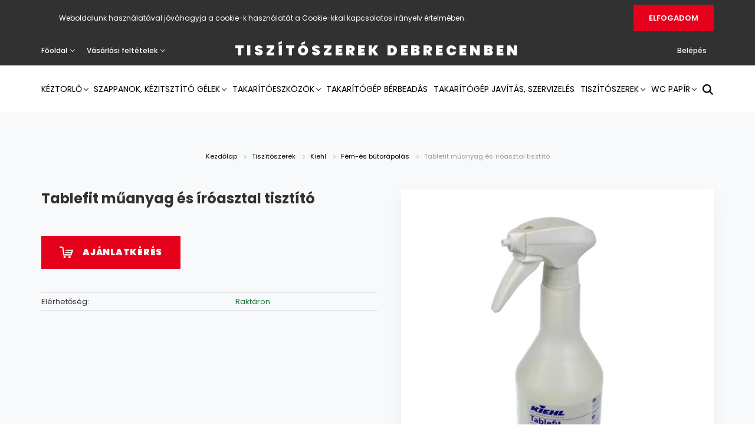

--- FILE ---
content_type: text/html; charset=UTF-8
request_url: https://tisztakelet.hu/tablefit-muanyag-es-iroasztal-tisztito-539
body_size: 13842
content:
<!DOCTYPE html>
<html lang="hu" dir="ltr">
<head>
    <title>Tablefit műanyag és íróasztal tisztító - Fém-és bútorápolás</title>
    <meta charset="utf-8">
    <meta name="description" content="Tablefit műanyag és íróasztal tisztító a Fém-és bútorápolás kategóriában - most -os áron elérhető.">
    <meta name="robots" content="index, follow">
    <link rel="image_src" href="https://ecosystem2.cdn.shoprenter.hu/custom/ecosystem2/image/data/Kiehl/kiehl-tablefit.jpg.webp?lastmod=1527750943.1521455705">
    <meta property="og:title" content="Tablefit műanyag és íróasztal tisztító" />
    <meta property="og:type" content="product" />
    <meta property="og:url" content="https://tisztakelet.hu/tablefit-muanyag-es-iroasztal-tisztito-539" />
    <meta property="og:image" content="https://ecosystem2.cdn.shoprenter.hu/custom/ecosystem2/image/cache/w955h500/Kiehl/kiehl-tablefit.jpg.webp?lastmod=1527750943.1521455705" />
    <meta property="og:description" content="Intenzív tisztító, nagy oldó hatású szóró tisztítószer. Könnyen távolítja el a nehezen oldhatószennyeződéseket az oldószerálló felületekről. A Tablefit-et speciálisan erre a felhasználási területrefejlesztették ki. A..." />
    <link href="https://ecosystem2.cdn.shoprenter.hu/custom/ecosystem2/image/data/favicon.ico?lastmod=1507715870.1521455705" rel="icon" />
    <link href="https://ecosystem2.cdn.shoprenter.hu/custom/ecosystem2/image/data/favicon.ico?lastmod=1507715870.1521455705" rel="apple-touch-icon" />
    <base href="https://tisztakelet.hu:443" />

    <meta name="viewport" content="width=device-width, initial-scale=1.0, maximum-scale=1.0, user-scalable=0" />
            <link href="https://tisztakelet.hu/tablefit-muanyag-es-iroasztal-tisztito-539" rel="canonical">
    
            
                <link rel="preconnect" href="https://fonts.googleapis.com">
    <link rel="preconnect" href="https://fonts.gstatic.com" crossorigin>
    <link href="https://fonts.googleapis.com/css2?family=Poppins:ital,wght@0,400;0,500;0,600;0,700;0,800;0,900;1,400;1,500;1,600;1,700;1,800;1,900&display=swap" rel="stylesheet">
            <link rel="stylesheet" href="https://ecosystem2.cdn.shoprenter.hu/web/compiled/css/fancybox2.css?v=1768402760" media="screen">
            <link rel="stylesheet" href="https://ecosystem2.cdn.shoprenter.hu/custom/ecosystem2/catalog/view/theme/amsterdam_global/style/1742311735.1576771974.0.0.css?v=null.1521455705" media="screen">
        <script>
        window.nonProductQuality = 80;
    </script>
    <script src="//ajax.googleapis.com/ajax/libs/jquery/1.10.2/jquery.min.js"></script>
    <script>window.jQuery || document.write('<script src="https://ecosystem2.cdn.shoprenter.hu/catalog/view/javascript/jquery/jquery-1.10.2.min.js?v=1484139539"><\/script>');</script>
    <script type="text/javascript" src="//cdn.jsdelivr.net/npm/slick-carousel@1.8.1/slick/slick.min.js"></script>

            
                
        
    

    <!--Header JavaScript codes--><script src="https://ecosystem2.cdn.shoprenter.hu/web/compiled/js/base.js?v=1768402759"></script><script src="https://ecosystem2.cdn.shoprenter.hu/web/compiled/js/countdown.js?v=1768402759"></script><script src="https://ecosystem2.cdn.shoprenter.hu/web/compiled/js/fancybox2.js?v=1768402759"></script><script src="https://ecosystem2.cdn.shoprenter.hu/web/compiled/js/before_starter2_head.js?v=1768402759"></script><script src="https://ecosystem2.cdn.shoprenter.hu/web/compiled/js/before_starter2_productpage.js?v=1768402759"></script><script src="https://ecosystem2.cdn.shoprenter.hu/web/compiled/js/nanobar.js?v=1768402759"></script><script src="https://ecosystem2.cdn.shoprenter.hu/catalog/view/javascript/addtocart/addtocart.js?v=1726839966"></script><!--Header jQuery onLoad scripts--><script>window.countdownFormat='%D:%H:%M:%S';var BASEURL='https://tisztakelet.hu';Currency={"symbol_left":"","symbol_right":" Ft","decimal_place":0,"decimal_point":",","thousand_point":".","currency":"HUF","value":1};var ShopRenter=ShopRenter||{};ShopRenter.product={"id":539,"sku":"K500147","currency":"HUF","unitName":"db","price":0,"name":"Tablefit m\u0171anyag \u00e9s \u00edr\u00f3asztal tiszt\u00edt\u00f3","brand":"","currentVariant":[],"parent":{"id":539,"sku":"K500147","unitName":"db","price":0,"name":"Tablefit m\u0171anyag \u00e9s \u00edr\u00f3asztal tiszt\u00edt\u00f3"}};function setAutoHelpTitles(){$('.autohelp[title]').each(function(){if(!$(this).parents('.aurora-scroll-mode').length){$(this).attr('rel',$(this).attr('title'));$(this).removeAttr('title');$(this).qtip({content:{text:$(this).attr('rel')},hide:{fixed:true},position:{corner:{target:'topMiddle',tooltip:'bottomMiddle'},adjust:{screen:true}},style:{border:{color:'#d10fd1'},background:'#31e07d',width:500}});}});}
$(document).ready(function(){$('.fancybox').fancybox({maxWidth:820,maxHeight:650,afterLoad:function(){wrapCSS=$(this.element).data('fancybox-wrapcss');if(wrapCSS){$('.fancybox-wrap').addClass(wrapCSS);}},helpers:{thumbs:{width:50,height:50}}});$('.fancybox-inline').fancybox({maxWidth:820,maxHeight:650,type:'inline'});setAutoHelpTitles();});$(window).load(function(){var init_relatedproducts_Scroller=function(){$("#relatedproducts .aurora-scroll-click-mode").each(function(){var max=0;$(this).find($(".list_prouctname")).each(function(){var h=$(this).height();max=h>max?h:max;});$(this).find($(".list_prouctname")).each(function(){$(this).height(max);});});$("#relatedproducts .aurora-scroll-click-mode").auroraScroll({autoMode:"click",frameRate:60,speed:2.5,direction:-1,elementClass:"product-snapshot",pauseAfter:false,horizontal:true,visible:1,arrowsPosition:1},function(){initAurora();});}
init_relatedproducts_Scroller();});</script><script src="https://ecosystem2.cdn.shoprenter.hu/web/compiled/js/vue/manifest.bundle.js?v=1768402756"></script><script>var ShopRenter=ShopRenter||{};ShopRenter.onCartUpdate=function(callable){document.addEventListener('cartChanged',callable)};ShopRenter.onItemAdd=function(callable){document.addEventListener('AddToCart',callable)};ShopRenter.onItemDelete=function(callable){document.addEventListener('deleteCart',callable)};ShopRenter.onSearchResultViewed=function(callable){document.addEventListener('AuroraSearchResultViewed',callable)};ShopRenter.onSubscribedForNewsletter=function(callable){document.addEventListener('AuroraSubscribedForNewsletter',callable)};ShopRenter.onCheckoutInitiated=function(callable){document.addEventListener('AuroraCheckoutInitiated',callable)};ShopRenter.onCheckoutShippingInfoAdded=function(callable){document.addEventListener('AuroraCheckoutShippingInfoAdded',callable)};ShopRenter.onCheckoutPaymentInfoAdded=function(callable){document.addEventListener('AuroraCheckoutPaymentInfoAdded',callable)};ShopRenter.onCheckoutOrderConfirmed=function(callable){document.addEventListener('AuroraCheckoutOrderConfirmed',callable)};ShopRenter.onCheckoutOrderPaid=function(callable){document.addEventListener('AuroraOrderPaid',callable)};ShopRenter.onCheckoutOrderPaidUnsuccessful=function(callable){document.addEventListener('AuroraOrderPaidUnsuccessful',callable)};ShopRenter.onProductPageViewed=function(callable){document.addEventListener('AuroraProductPageViewed',callable)};ShopRenter.onMarketingConsentChanged=function(callable){document.addEventListener('AuroraMarketingConsentChanged',callable)};ShopRenter.onCustomerRegistered=function(callable){document.addEventListener('AuroraCustomerRegistered',callable)};ShopRenter.onCustomerLoggedIn=function(callable){document.addEventListener('AuroraCustomerLoggedIn',callable)};ShopRenter.onCustomerUpdated=function(callable){document.addEventListener('AuroraCustomerUpdated',callable)};ShopRenter.onCartPageViewed=function(callable){document.addEventListener('AuroraCartPageViewed',callable)};ShopRenter.customer={"userId":0,"userClientIP":"3.142.132.66","userGroupId":8,"customerGroupTaxMode":"gross","customerGroupPriceMode":"gross_net_tax","email":"","phoneNumber":"","name":{"firstName":"","lastName":""}};ShopRenter.theme={"name":"amsterdam_global","family":"amsterdam","parent":""};ShopRenter.shop={"name":"ecosystem2","locale":"hu","currency":{"code":"HUF","rate":1},"domain":"ecosystem2.myshoprenter.hu"};ShopRenter.page={"route":"product\/product","queryString":"tablefit-muanyag-es-iroasztal-tisztito-539"};ShopRenter.formSubmit=function(form,callback){callback();};let loadedAsyncScriptCount=0;function asyncScriptLoaded(position){loadedAsyncScriptCount++;if(position==='body'){if(document.querySelectorAll('.async-script-tag').length===loadedAsyncScriptCount){if(/complete|interactive|loaded/.test(document.readyState)){document.dispatchEvent(new CustomEvent('asyncScriptsLoaded',{}));}else{document.addEventListener('DOMContentLoaded',()=>{document.dispatchEvent(new CustomEvent('asyncScriptsLoaded',{}));});}}}}</script><script type="text/javascript"src="https://ecosystem2.cdn.shoprenter.hu/web/compiled/js/vue/customerEventDispatcher.bundle.js?v=1768402756"></script>                
            
            <script>window.dataLayer=window.dataLayer||[];function gtag(){dataLayer.push(arguments)};var ShopRenter=ShopRenter||{};ShopRenter.config=ShopRenter.config||{};ShopRenter.config.googleConsentModeDefaultValue="denied";</script>                        <script type="text/javascript" src="https://ecosystem2.cdn.shoprenter.hu/web/compiled/js/vue/googleConsentMode.bundle.js?v=1768402756"></script>

            
            <script type="text/javascript"src="https://ecosystem2.cdn.shoprenter.hu/web/compiled/js/vue/dataLayer.bundle.js?v=1768402756"></script>
            
            
            
            
    
</head>
<body id="body" class="page-body product-page-body amsterdam_global-body header--style-1" role="document">
<script>var bodyComputedStyle=window.getComputedStyle(document.body);ShopRenter.theme.breakpoints={'xs':parseInt(bodyComputedStyle.getPropertyValue('--breakpoint-xs')),'sm':parseInt(bodyComputedStyle.getPropertyValue('--breakpoint-sm')),'md':parseInt(bodyComputedStyle.getPropertyValue('--breakpoint-md')),'lg':parseInt(bodyComputedStyle.getPropertyValue('--breakpoint-lg')),'xl':parseInt(bodyComputedStyle.getPropertyValue('--breakpoint-xl'))}</script><div id="fb-root"></div><script>(function(d,s,id){var js,fjs=d.getElementsByTagName(s)[0];if(d.getElementById(id))return;js=d.createElement(s);js.id=id;js.src="//connect.facebook.net/hu_HU/sdk/xfbml.customerchat.js#xfbml=1&version=v2.12&autoLogAppEvents=1";fjs.parentNode.insertBefore(js,fjs);}(document,"script","facebook-jssdk"));</script>
                    

<!-- cached --><div class="Fixed nanobar bg-dark js-nanobar-first-login">
    <div class="container nanobar-container">
        <div class="row flex-column flex-sm-row">
            <div class="col-12 col-md-8 nanobar-text align-self-center">
                Weboldalunk használatával jóváhagyja a cookie-k használatát a Cookie-kkal kapcsolatos irányelv értelmében.
            </div>
            <div class="col-12 col-md-4 nanobar-buttons mt-3 m-md-0 text-center text-md-right">
                                <a href="" class="btn btn-primary nanobar-btn js-nanobar-close" data-marketing-cookie-status="false">
                    Elfogadom
                </a>
            </div>
        </div>
    </div>
</div>

<script>
    (function ($) {
        $(document).ready(function () {
            new AuroraNanobar.FirstLogNanobar(jQuery('.js-nanobar-first-login'), 'top');
        });
    })(jQuery);
</script>
<!-- /cached -->
<!-- cached --><div class="Fixed nanobar bg-dark js-nanobar-free-shipping">
    <div class="container nanobar-container">
        <button type="button" class="close js-nanobar-close" aria-label="Close">
            <span aria-hidden="true">&times;</span>
        </button>
        <div class="nanobar-text px-3"></div>
    </div>
</div>

<script>$(document).ready(function(){document.nanobarInstance=new AuroraNanobar.FreeShippingNanobar($('.js-nanobar-free-shipping'),'top','500','','1');});</script><!-- /cached -->
                <!-- page-wrap -->

                <div class="page-wrap">
                            
    <header class="d-none d-lg-block">
                    <nav class="navbar header-navbar p-0">
                <div class="container">
                    <div class="row no-gutters w-100">
                        <div class="col-lg-5">
                            <div class="d-flex align-items-center h-100">
                                <!-- cached -->
    <ul class="nav headermenu-list">
                    <li class="nav-item dropdown header-font-color">
                <a class="nav-link" href="https://tisztakelet.hu"
                    target="_self"
                     class="dropdown-toggle disabled"                    title="Főoldal"
                >
                    Főoldal
                </a>
                                    <ul class="dropdown-hover-menu">
                                                    <li class="dropdown-item">
                                <a href="https://tisztakelet.hu/tamogatas-31" title="tamogatas" target="_self">
                                    tamogatas
                                </a>
                            </li>
                                            </ul>
                            </li>
                    <li class="nav-item dropdown header-font-color">
                <a class="nav-link" href="https://tisztakelet.hu/vasarlasi_feltetelek_5"
                    target="_self"
                     class="dropdown-toggle disabled"                    title="Vásárlási feltételek"
                >
                    Vásárlási feltételek
                </a>
                                    <ul class="dropdown-hover-menu">
                                                    <li class="dropdown-item">
                                <a href="https://tisztakelet.hu/hibabejelentes_8" title="Hibabejelentés" target="_self">
                                    Hibabejelentés
                                </a>
                            </li>
                                            </ul>
                            </li>
            </ul>
    <!-- /cached -->
                            </div>
                        </div>
                        <div class="col-lg-2">
                            <div class="d-flex-center h-100 p-1">
                                <!-- cached -->
    <a class="navbar-brand mr-auto ml-auto" href="/">Tiszítószerek Debrecenben</a>
<!-- /cached -->
                            </div>
                        </div>
                        <div class="col-lg-5">
                            <div class="d-flex justify-content-end align-items-center h-100">
                                
                                <!-- cached -->
    <ul class="nav login-list">
                    <li class="nav-item header-font-color">
                <a class="nav-link" href="index.php?route=account/login" title="Belépés">
                    Belépés
                </a>
            </li>
            </ul>
<!-- /cached -->
                                <div id="js-cart">
                                    
                                </div>
                            </div>
                        </div>
                    </div>
                </div>
            </nav>
            <div class="header-bottom sticky-head">
                <div class="container">
                    <nav class="navbar header-category-navbar">
                        


                    
            <div id="module_category_wrapper" class="module-category-wrapper">
    
    <div id="category" class="module content-module header-position category-module" >
                                    <div class="module-head">
                                <h3 class="module-head-title">Kategóriák / Termékek</h3>
                    </div>
                            <div class="module-body">
                        <div id="category-nav">
            


<ul class="nav nav-fill category category-menu sf-menu sf-horizontal builded">
    <li id="cat_139" class="nav-item item category-list module-list parent even">
    <a href="https://tisztakelet.hu/keztorlo-139" class="nav-link">
        Kéztörlő
    </a>
            <ul class="nav flex-column children"><li id="cat_161" class="nav-item item category-list module-list even">
    <a href="https://tisztakelet.hu/keztorlo-139/tork-161" class="nav-link">
        Tork
    </a>
    </li></ul>
    </li><li id="cat_134" class="nav-item item category-list module-list parent odd">
    <a href="https://tisztakelet.hu/szappanok-kezitsztito-gelek-134" class="nav-link">
        Szappanok, kézitsztító gélek
    </a>
            <ul class="nav flex-column children"><li id="cat_169" class="nav-item item category-list module-list even">
    <a href="https://tisztakelet.hu/szappanok-kezitsztito-gelek-134/delta-clean-szappanok-keztisztitok-169" class="nav-link">
        Delta  Clean  szappanok, kéztisztítók
    </a>
    </li><li id="cat_144" class="nav-item item category-list module-list odd">
    <a href="https://tisztakelet.hu/szappanok-kezitsztito-gelek-134/tork-szappanok-144" class="nav-link">
        Tork szappanok 
    </a>
    </li></ul>
    </li><li id="cat_133" class="nav-item item category-list module-list parent even">
    <a href="https://tisztakelet.hu/takaritoeszkozok-133" class="nav-link">
        Takarítóeszközök
    </a>
            <ul class="nav flex-column children"><li id="cat_143" class="nav-item item category-list module-list parent even">
    <a href="https://tisztakelet.hu/takaritoeszkozok-133/euromop-143" class="nav-link">
        Euromop
    </a>
            <ul class="nav flex-column children"><li id="cat_172" class="nav-item item category-list module-list even">
    <a href="https://tisztakelet.hu/takaritoeszkozok-133/euromop-143/mopok-alvazak-nyelek-ablaktisztito-eszkozok-172" class="nav-link">
        mopok, alvázak, nyelek, ablaktisztító eszközök
    </a>
    </li><li id="cat_160" class="nav-item item category-list module-list odd">
    <a href="https://tisztakelet.hu/takaritoeszkozok-133/euromop-143/takaritokocsik-160" class="nav-link">
        takarítókocsik
    </a>
    </li></ul>
    </li></ul>
    </li><li id="cat_137" class="nav-item item category-list module-list odd">
    <a href="https://tisztakelet.hu/takaritogep-berbeadas-137" class="nav-link">
        Takarítógép bérbeadás
    </a>
    </li><li id="cat_136" class="nav-item item category-list module-list even">
    <a href="https://tisztakelet.hu/takaritogep-javitas-szervizeles-136" class="nav-link">
        Takarítógép javítás, szervizelés
    </a>
    </li><li id="cat_132" class="nav-item item category-list module-list parent odd">
    <a href="https://tisztakelet.hu/tiszitoszerek-132" class="nav-link">
        Tiszítószerek  
    </a>
            <ul class="nav flex-column children"><li id="cat_175" class="nav-item item category-list module-list even">
    <a href="https://tisztakelet.hu/tiszitoszerek-132/delta-clean-175" class="nav-link">
        Delta Clean 
    </a>
    </li><li id="cat_140" class="nav-item item category-list module-list parent odd">
    <a href="https://tisztakelet.hu/tiszitoszerek-132/kiehl-140" class="nav-link">
        Kiehl 
    </a>
            <ul class="nav flex-column children"><li id="cat_153" class="nav-item item category-list module-list even">
    <a href="https://tisztakelet.hu/tiszitoszerek-132/kiehl-140/bevonatolo-szerek-153" class="nav-link">
        Bevonatoló szerek
    </a>
    </li><li id="cat_156" class="nav-item item category-list module-list odd">
    <a href="https://tisztakelet.hu/tiszitoszerek-132/kiehl-140/fem-es-butorapolas-156" class="nav-link">
        Fém-és bútorápolás
    </a>
    </li><li id="cat_151" class="nav-item item category-list module-list even">
    <a href="https://tisztakelet.hu/tiszitoszerek-132/kiehl-140/gepi-tisztitas-151" class="nav-link">
        Gépi tisztítás
    </a>
    </li><li id="cat_150" class="nav-item item category-list module-list odd">
    <a href="https://tisztakelet.hu/tiszitoszerek-132/kiehl-140/ipari-tisztitoszer-150" class="nav-link">
        Ipari tisztítószer
    </a>
    </li><li id="cat_149" class="nav-item item category-list module-list even">
    <a href="https://tisztakelet.hu/tiszitoszerek-132/kiehl-140/kiehl-napi-takaritas-149" class="nav-link">
        Kiehl napi takarítás
    </a>
    </li><li id="cat_135" class="nav-item item category-list module-list odd">
    <a href="https://tisztakelet.hu/tiszitoszerek-132/kiehl-140/konyhai-tisztitoszerek-135" class="nav-link">
        Konyhai  tisztítószerek
    </a>
    </li><li id="cat_152" class="nav-item item category-list module-list even">
    <a href="https://tisztakelet.hu/tiszitoszerek-132/kiehl-140/nagytakaritas-152" class="nav-link">
        Nagytakarítás
    </a>
    </li><li id="cat_154" class="nav-item item category-list module-list odd">
    <a href="https://tisztakelet.hu/tiszitoszerek-132/kiehl-140/parketta-es-faapolas-tisztitas-154" class="nav-link">
        Parketta és faápolás tisztítás
    </a>
    </li><li id="cat_155" class="nav-item item category-list module-list even">
    <a href="https://tisztakelet.hu/tiszitoszerek-132/kiehl-140/szaniter-tisztito-szerek-155" class="nav-link">
        Szaniter tisztító szerek
    </a>
    </li><li id="cat_170" class="nav-item item category-list module-list odd">
    <a href="https://tisztakelet.hu/tiszitoszerek-132/kiehl-140/szonyegtisztitas-170" class="nav-link">
        Szőnyegtisztítás
    </a>
    </li></ul>
    </li><li id="cat_174" class="nav-item item category-list module-list even">
    <a href="https://tisztakelet.hu/tiszitoszerek-132/delta-clean-174" class="nav-link">
        mosóporok, mosási adalékanyagok, öblítők
    </a>
    </li><li id="cat_141" class="nav-item item category-list module-list parent odd">
    <a href="https://tisztakelet.hu/tiszitoszerek-132/tana-141" class="nav-link">
        Tana 
    </a>
            <ul class="nav flex-column children"><li id="cat_159" class="nav-item item category-list module-list even">
    <a href="https://tisztakelet.hu/tiszitoszerek-132/tana-141/napi-takaritas-159" class="nav-link">
        Napi takarítás
    </a>
    </li><li id="cat_166" class="nav-item item category-list module-list odd">
    <a href="https://tisztakelet.hu/tiszitoszerek-132/tana-141/szanitertisztitas-166" class="nav-link">
        Szanitertisztítás 
    </a>
    </li><li id="cat_164" class="nav-item item category-list module-list even">
    <a href="https://tisztakelet.hu/tiszitoszerek-132/tana-141/szonyegtisztitas-164" class="nav-link">
        Szőnyegtisztítás
    </a>
    </li></ul>
    </li></ul>
    </li><li id="cat_138" class="nav-item item category-list module-list parent even">
    <a href="https://tisztakelet.hu/wc-papir-138" class="nav-link">
        WC papír
    </a>
            <ul class="nav flex-column children"><li id="cat_162" class="nav-item item category-list module-list even">
    <a href="https://tisztakelet.hu/wc-papir-138/tork-162" class="nav-link">
        Tork
    </a>
    </li></ul>
    </li>
</ul>

<script>$(function(){$("ul.category").superfish({animation:{opacity:'show'},popUpSelector:"ul.category,ul.children,.js-subtree-dropdown",delay:100,speed:'fast',hoverClass:'js-sf-hover'});});</script>        </div>
            </div>
                                </div>
    
            </div>
    
                                                    
<div class="dropdown search-module">
    <input
        class="disableAutocomplete search-module-input"
        type="text"
        placeholder="keresés..."
        value=""
        id="filter_keyword" 
    />
    <button class="btn btn-link search-module-button">
        <svg width="18" height="18" viewBox="0 0 18 18" fill="none" xmlns="https://www.w3.org/2000/svg">
    <path d="M13.2094 11.6185C14.0951 10.4089 14.6249 8.92316 14.6249 7.31249C14.6249 3.28052 11.3444 0 7.31245 0C3.28048 0 0 3.28052 0 7.31249C0 11.3445 3.28052 14.625 7.31249 14.625C8.92316 14.625 10.409 14.0951 11.6186 13.2093L16.4092 17.9999L18 16.4091C18 16.4091 13.2094 11.6185 13.2094 11.6185ZM7.31249 12.375C4.52086 12.375 2.25001 10.1041 2.25001 7.31249C2.25001 4.52086 4.52086 2.25001 7.31249 2.25001C10.1041 2.25001 12.375 4.52086 12.375 7.31249C12.375 10.1041 10.1041 12.375 7.31249 12.375Z" fill="currentColor"/>
</svg>

    </button>

    <input type="hidden" id="filter_description" value="0"/>
    <input type="hidden" id="search_shopname" value="ecosystem2"/>
    <div id="results" class="dropdown-menu search-results"></div>
</div>

<script type="text/javascript">$(document).ready(function(){var headerBottom=document.querySelector('.header-bottom');var searchInput=document.querySelector('.search-module-input');document.querySelector('.search-module-button').addEventListener('click',function(){if(headerBottom.classList.contains('active')){if(searchInput.value===''){headerBottom.classList.remove('active');}else{moduleSearch();}}else{searchInput.focus();headerBottom.classList.add('active');}});searchInput.addEventListener('keyup',function(event){if(event.keyCode===13){moduleSearch();}});searchInput.addEventListener('keyup',function(event){if(event.keyCode===27){headerBottom.classList.remove('active');}});});</script>


                                            </nav>
                </div>
            </div>
            </header>

    
            
            <main>
                            <section class="product-pathway-container">
        <div class="container">
                    <nav aria-label="breadcrumb">
        <ol class="breadcrumb" itemscope itemtype="https://schema.org/BreadcrumbList">
                            <li class="breadcrumb-item"  itemprop="itemListElement" itemscope itemtype="https://schema.org/ListItem">
                                            <a itemprop="item" href="https://tisztakelet.hu">
                            <span itemprop="name">Kezdőlap</span>
                        </a>
                        <svg xmlns="https://www.w3.org/2000/svg" class="icon-arrow icon-arrow-right" viewBox="0 0 34 34" width="6" height="6">
<path fill="currentColor" d="M24.6 34.1c-0.5 0-1-0.2-1.4-0.6L8.1 18.4c-0.8-0.8-0.8-2 0-2.8L23.2 0.6c0.8-0.8 2-0.8 2.8 0s0.8 2 0 2.8l-13.7 13.7 13.7 13.7c0.8 0.8 0.8 2 0 2.8C25.6 33.9 25.1 34.1 24.6 34.1z"/>
</svg>                    
                    <meta itemprop="position" content="1" />
                </li>
                            <li class="breadcrumb-item"  itemprop="itemListElement" itemscope itemtype="https://schema.org/ListItem">
                                            <a itemprop="item" href="https://tisztakelet.hu/tiszitoszerek-132">
                            <span itemprop="name">Tiszítószerek  </span>
                        </a>
                        <svg xmlns="https://www.w3.org/2000/svg" class="icon-arrow icon-arrow-right" viewBox="0 0 34 34" width="6" height="6">
<path fill="currentColor" d="M24.6 34.1c-0.5 0-1-0.2-1.4-0.6L8.1 18.4c-0.8-0.8-0.8-2 0-2.8L23.2 0.6c0.8-0.8 2-0.8 2.8 0s0.8 2 0 2.8l-13.7 13.7 13.7 13.7c0.8 0.8 0.8 2 0 2.8C25.6 33.9 25.1 34.1 24.6 34.1z"/>
</svg>                    
                    <meta itemprop="position" content="2" />
                </li>
                            <li class="breadcrumb-item"  itemprop="itemListElement" itemscope itemtype="https://schema.org/ListItem">
                                            <a itemprop="item" href="https://tisztakelet.hu/tiszitoszerek-132/kiehl-140">
                            <span itemprop="name">Kiehl </span>
                        </a>
                        <svg xmlns="https://www.w3.org/2000/svg" class="icon-arrow icon-arrow-right" viewBox="0 0 34 34" width="6" height="6">
<path fill="currentColor" d="M24.6 34.1c-0.5 0-1-0.2-1.4-0.6L8.1 18.4c-0.8-0.8-0.8-2 0-2.8L23.2 0.6c0.8-0.8 2-0.8 2.8 0s0.8 2 0 2.8l-13.7 13.7 13.7 13.7c0.8 0.8 0.8 2 0 2.8C25.6 33.9 25.1 34.1 24.6 34.1z"/>
</svg>                    
                    <meta itemprop="position" content="3" />
                </li>
                            <li class="breadcrumb-item"  itemprop="itemListElement" itemscope itemtype="https://schema.org/ListItem">
                                            <a itemprop="item" href="https://tisztakelet.hu/tiszitoszerek-132/kiehl-140/fem-es-butorapolas-156">
                            <span itemprop="name">Fém-és bútorápolás</span>
                        </a>
                        <svg xmlns="https://www.w3.org/2000/svg" class="icon-arrow icon-arrow-right" viewBox="0 0 34 34" width="6" height="6">
<path fill="currentColor" d="M24.6 34.1c-0.5 0-1-0.2-1.4-0.6L8.1 18.4c-0.8-0.8-0.8-2 0-2.8L23.2 0.6c0.8-0.8 2-0.8 2.8 0s0.8 2 0 2.8l-13.7 13.7 13.7 13.7c0.8 0.8 0.8 2 0 2.8C25.6 33.9 25.1 34.1 24.6 34.1z"/>
</svg>                    
                    <meta itemprop="position" content="4" />
                </li>
                            <li class="breadcrumb-item active" aria-current="page" itemprop="itemListElement" itemscope itemtype="https://schema.org/ListItem">
                                            <span itemprop="name">Tablefit műanyag és íróasztal tisztító</span>
                    
                    <meta itemprop="position" content="5" />
                </li>
                    </ol>
    </nav>


        </div>
    </section>
    <section class="product-page-section one-column-content">
        <div class="flypage" itemscope itemtype="//schema.org/Product">
                            <div class="page-body">
                        <section class="product-page-top">
            <form action="https://tisztakelet.hu/index.php?route=checkout/cart" method="post" enctype="multipart/form-data" id="product">
                                <div class="container">
                    <div class="row">
                        <div class="col-12 col-md-6 product-page-left">
                            <h1 class="page-head-title product-page-head-title">
                                <span class="product-page-product-name" itemprop="name">Tablefit műanyag és íróasztal tisztító</span>
                                                            </h1>
                                                        <div class="product-cart-box">
                                
                                
                                
                                                                <div class="product-addtocart">
    <div class="product-addtocart-wrapper">
        <svg class="svg-icon svg-cart-icon" width="23" height="20" viewBox="0 0 23 20" fill="none" xmlns="https://www.w3.org/2000/svg">
    <path d="M8.54462 16.1795C7.48943 16.1795 6.63395 17.0346 6.63395 18.0893C6.63395 19.1449 7.48943 20 8.54462 20C9.5994 20 10.4549 19.1449 10.4549 18.0893C10.4549 17.0346 9.5994 16.1795 8.54462 16.1795Z" fill="currentColor"/>
    <path d="M16.8826 16.1795C15.827 16.1795 14.9719 17.0346 14.9719 18.0893C14.9719 19.1449 15.827 20 16.8826 20C17.9374 20 18.7933 19.1449 18.7933 18.0893C18.7933 17.0346 17.9374 16.1795 16.8826 16.1795Z" fill="currentColor"/>
    <path d="M21.6818 5.70735L11.0989 5.70647C10.5697 5.70647 10.1408 6.13543 10.1408 6.6646C10.1408 7.19376 10.5697 7.62273 11.0989 7.62273L20.4621 7.62226L19.8681 9.6324L10.3485 9.63443C9.85765 9.63443 9.45967 10.0324 9.45967 10.5233C9.45967 11.0142 9.85765 11.4122 10.3485 11.4122L19.3419 11.4157L18.7835 13.2957H8.05545L7.34366 7.62143L6.66401 2.09351C6.60869 1.6561 6.29156 1.29695 5.86431 1.18798L1.33917 0.0336038C0.76466 -0.113048 0.180132 0.233957 0.0335732 0.808465C-0.112986 1.38297 0.233926 1.96755 0.808434 2.11406L4.62557 3.08784L6.11204 14.2433C6.11204 14.2433 6.1626 15.5446 7.34445 15.5446H19.2026C20.1962 15.5446 20.3883 14.5086 20.3883 14.5086L22.7384 7.52881C22.7384 7.52788 23.4352 5.70735 21.6818 5.70735Z" fill="currentColor"/>
</svg>

        <div class="product_table_addtocartbtn"><a rel="nofollow" href="https://tisztakelet.hu/index.php?route=product/offerrequest&height=500&width=500&product_id=539" data-product-id="539" data-name="Tablefit műanyag és íróasztal tisztító" data-price="0" data-quantity-name="db" data-price-without-currency="0.00" data-currency="HUF" data-product-sku="K500147" data-brand="" id="add_to_cart" class="button btn btn-primary button-add-to-cart fancybox fancybox.ajax offer_request"><span>Ajánlatkérés</span></a></div>
        <div>
            <input type="hidden" name="product_id" value="539"/>
            <input type="hidden" name="product_collaterals" value=""/>
            <input type="hidden" name="product_addons" value=""/>
            <input type="hidden" name="redirect" value="https://tisztakelet.hu/index.php?route=product/product&amp;product_id=539"/>
                    </div>
    </div>
    <div class="text-minimum-wrapper small text-muted">
                    </div>
</div>
<script>
    if ($('.notify-request').length) {
        $('#body').on('keyup keypress', '.quantity_to_cart.quantity-to-cart', function (e) {
            if (e.which === 13) {
                return false;
            }
        });
    }

    $(function () {
        var $productAddtocartWrapper = $('.product-page-left');
        $productAddtocartWrapper.find('.button-add-to-cart').prepend($productAddtocartWrapper.find('.svg-cart-icon'));
        $(window).on('beforeunload', function () {
            $('a.button-add-to-cart:not(.disabled)').removeAttr('href').addClass('disabled button-disabled');
        });
    });
</script>
    <script>
        (function () {
            var clicked = false;
            var loadingClass = 'cart-loading';

            $('#add_to_cart').click(function clickFixed(event) {
                if (clicked === true) {
                    return false;
                }

                if (window.AjaxCart === undefined) {
                    var $this = $(this);
                    clicked = true;
                    $this.addClass(loadingClass);
                    event.preventDefault();

                    $(document).on('cart#listener-ready', function () {
                        clicked = false;
                        event.target.click();
                        $this.removeClass(loadingClass);
                    });
                }
            });
        })();
    </script>

                                                            </div>
                                <div class="position-1-wrapper">
        <table class="product-parameters table">
                            
                            
                            <tr class="product-parameter-row productstock-param-row stock_status_id-9">
    <td class="param-label productstock-param">Elérhetőség:</td>
    <td class="param-value productstock-param"><span style="color:#177537;">Raktáron</span></td>
</tr>

                            
                    </table>
    </div>


                        </div>
                        <div class="col-12 col-md-6 order-first order-md-last product-page-right">
                            <div class="product-image-box">
                                <div class="product-page-image position-relative">
                                    
    <div id="product-image-container">
    <div class="product-image-main">
                <a href="https://ecosystem2.cdn.shoprenter.hu/custom/ecosystem2/image/cache/w900h500wt1/Kiehl/kiehl-tablefit.jpg.webp?lastmod=1527750943.1521455705"
           title="Kép 1/1 - Tablefit műanyag és íróasztal tisztító"
           class="product-image-link fancybox-product" id="product-image-link"
           data-fancybox-group="gallery"
            >
            <img class="product-image img-fluid" itemprop="image" src="https://ecosystem2.cdn.shoprenter.hu/custom/ecosystem2/image/cache/w550h550wt1/Kiehl/kiehl-tablefit.jpg.webp?lastmod=1527750943.1521455705" data-index="0" title="Tablefit műanyag és íróasztal tisztító" alt="Tablefit műanyag és íróasztal tisztító" id="image"/>
        </a>
    </div>

                </div>

<script>$(document).ready(function(){var $productImageLink=$('#product-image-link');var $productImage=$('#image');var $productImageVideo=$('#product-image-video');var $productSecondaryImage=$('.product-secondary-image');var imageTitle=$productImageLink.attr('title');$productSecondaryImage.on('click',function(){$productImage.attr('src',$(this).data('secondary_src'));$productImage.attr('data-index',$(this).data('index'));$productImageLink.attr('href',$(this).data('popup'));$productSecondaryImage.removeClass('thumb-active');$(this).addClass('thumb-active');if($productImageVideo.length){if($(this).data('video_image')){$productImage.hide();$productImageVideo.show();}else{$productImageVideo.hide();$productImage.show();}}});$productImageLink.on('click',function(){$(this).attr("title",imageTitle);$.fancybox.open([{"href":"https:\/\/ecosystem2.cdn.shoprenter.hu\/custom\/ecosystem2\/image\/cache\/w900h500wt1\/Kiehl\/kiehl-tablefit.jpg.webp?lastmod=1527750943.1521455705","title":"K\u00e9p 1\/1 - Tablefit m\u0171anyag \u00e9s \u00edr\u00f3asztal tiszt\u00edt\u00f3"}],{index:$productImageLink.find('img').attr('data-index'),maxWidth:900,maxHeight:500,live:false,helpers:{thumbs:{width:50,height:50}},tpl:{next:'<a title="Következő" class="fancybox-nav fancybox-next"><span></span></a>',prev:'<a title="Előző" class="fancybox-nav fancybox-prev"><span></span></a>'}});return false;});});</script>

                                </div>
                                                                    <div class="product-image-bottom-position-wrapper">
                                            <div id="section-product_advantages" class="section-wrapper ">
    
        <section class="product-advantages-section">
        <div class="product-advantages d-flex align-items-start">
                                                                        <div class="product-advantages-item d-flex-center justify-content-start flex-column text-center p-1">
                                                            <img src="catalog/view/theme/amsterdam/image/placeholder_50x50.jpg" alt="Lorem ipsum dolor">
                                                                                        <h6 class="product-advantage-title font-weight-normal text-muted mt-3">
                                    Lorem ipsum dolor
                                </h6>
                                                    </div>
                                                                                <div class="product-advantages-item d-flex-center justify-content-start flex-column text-center p-1">
                                                            <img src="catalog/view/theme/amsterdam/image/placeholder_50x50.jpg" alt="Lorem ipsum dolor">
                                                                                        <h6 class="product-advantage-title font-weight-normal text-muted mt-3">
                                    Lorem ipsum dolor
                                </h6>
                                                    </div>
                                                                                <div class="product-advantages-item d-flex-center justify-content-start flex-column text-center p-1">
                                                            <img src="catalog/view/theme/amsterdam/image/placeholder_50x50.jpg" alt="Lorem ipsum dolor">
                                                                                        <h6 class="product-advantage-title font-weight-normal text-muted mt-3">
                                    Lorem ipsum dolor
                                </h6>
                                                    </div>
                                                        </div>
    </section>


</div>

                                    </div>
                                                                    <div class="position-5-wrapper">
                    
            </div>

                            </div>
                                                    </div>
                    </div>
                </div>
            </form>
    </section>
    <section class="product-page-middle-1">
        <div class="container">
            <div class="row">
                <div class="col-12 column-content one-column-content product-one-column-content">
                    
                        <div class="position-2-wrapper">
        <div class="position-2-container">
                            


        

                    </div>
    </div>

                </div>
            </div>
        </div>
    </section>
    <section class="product-page-middle-2">
        <div class="container">
            <div class="row product-positions-tabs">
                <div class="col-12">
                                <div class="position-3-wrapper">
            <div class="position-3-container">
                <ul class="nav nav-tabs product-page-nav-tabs" id="flypage-nav" role="tablist">
                                                                        <li class="nav-item">
                               <a class="nav-link js-scrollto-productdescription disable-anchorfix accordion-toggle active" id="productdescription-tab" data-toggle="tab" href="#tab-productdescription" role="tab" title="Leírás és Paraméterek" data-tab="#tab_productdescription">
                                   <span>
                                       Leírás és Paraméterek
                                   </span>
                               </a>
                            </li>
                                                            </ul>
                <div class="tab-content product-page-tab-content">
                                                                        <div class="tab-pane fade show active" id="tab-productdescription" role="tabpanel" aria-labelledby="productdescription-tab" data-tab="#tab_productdescription">
                                


                    
        <div id="productdescription-wrapper" class="module-productdescription-wrapper">

    <div id="productdescription" class="module home-position product-position productdescription" >
            <div class="module-head">
        <h3 class="module-head-title">Leírás és Paraméterek</h3>
    </div>
        <div class="module-body">
                                    <span class="product-desc" itemprop="description"><p><span style="color: rgb(31, 25, 26); font-family: Arial, Helvetica, Kalimati; font-size: 12px;">Intenzív tisztító, nagy oldó hatású szóró tisztítószer. Könnyen távolítja el a nehezen oldható</span><br style="color: rgb(31, 25, 26); font-family: Arial, Helvetica, Kalimati; font-size: 12px;" />
<span style="color: rgb(31, 25, 26); font-family: Arial, Helvetica, Kalimati; font-size: 12px;">szennyeződéseket az oldószerálló felületekről. A Tablefit-et speciálisan erre a felhasználási területre</span><br style="color: rgb(31, 25, 26); font-family: Arial, Helvetica, Kalimati; font-size: 12px;" />
<span style="color: rgb(31, 25, 26); font-family: Arial, Helvetica, Kalimati; font-size: 12px;">fejlesztették ki. A felületek mindennapi karbantartó tisztításához (szóró eljárásban) a Proflesskonzentrátumot ajánljuk. A termékben található tenzidek 90%-a biológiailag lebomló.</span><br style="color: rgb(31, 25, 26); font-family: Arial, Helvetica, Kalimati; font-size: 12px;" />
<span style="color: rgb(31, 25, 26); font-family: Arial, Helvetica, Kalimati; font-size: 12px;">Eltávolítja a ceruza, tinta, filc, stb. által okozott szennyeződéseket, matricák nehezen eltávolítható</span><br style="color: rgb(31, 25, 26); font-family: Arial, Helvetica, Kalimati; font-size: 12px;" />
<span style="color: rgb(31, 25, 26); font-family: Arial, Helvetica, Kalimati; font-size: 12px;">maradványait. Használható minden oldószertartalmú műanyag felületen és műanyaggal bevonatolt</span><br style="color: rgb(31, 25, 26); font-family: Arial, Helvetica, Kalimati; font-size: 12px;" />
<span style="color: rgb(31, 25, 26); font-family: Arial, Helvetica, Kalimati; font-size: 12px;">felületen, nemesacélon, alumíniumon, fémen, stb.</span><br style="color: rgb(31, 25, 26); font-family: Arial, Helvetica, Kalimati; font-size: 12px;" />
<span style="color: rgb(31, 25, 26); font-family: Arial, Helvetica, Kalimati; font-size: 12px;">Figyelem! Az oldószerre érzékeny lakkok (vízbázisú) és bevonatok a Tablefit miatt feloldódhatnak.</span>
</p></span>
        
                    </div>
                                </div>
    
            </div>
    
                            </div>
                                                            </div>
            </div>
        </div>
    
    
                </div>
            </div>
        </div>
    </section>
    <section class="product-page-middle-3">
        <div class="container">
            <div class="row">
                <div class="col-12">
                        <div class="position-4-wrapper">
        <div class="position-4-container">
                            


        

                    </div>
    </div>

                </div>
            </div>
        </div>
    </section>
        <script>$(document).ready(function(){initTouchSpin();});</script>                </div>
                    </div>
    </section>
            </main>

                                        <section class="footer-top-position py-4">
            <div class="container">
                    <hx:include src="/_fragment?_path=_format%3Dhtml%26_locale%3Den%26_controller%3Dmodule%252Flastseen&amp;_hash=JI4R1dchcMNYTjyl8gg%2FelS3Ny4GSHotEd%2FgdQuaMOA%3D"></hx:include>
    <div id="section-partners" class="section-wrapper ">
    
        <div class="module">
        <div class="module-body section-module-body partners-section-body">
            <div class="d-flex-between partners-row">
                                                                                        <div class="partners-item">
                                                                    <a href="https://shoprenter.hu" target="_blank" class="partner-link">
                                                                                    <img src="catalog/view/theme/amsterdam/image/placeholder_160x100.jpg" alt="Lorem ipsum dolor sit amet">
                                                                            </a>
                                                            </div>
                                                                                                <div class="partners-item">
                                                                    <a href="https://shoprenter.hu" target="_blank" class="partner-link">
                                                                                    <img src="catalog/view/theme/amsterdam/image/placeholder_160x100.jpg" alt="Lorem ipsum dolor sit amet">
                                                                            </a>
                                                            </div>
                                                                                                <div class="partners-item">
                                                                    <a href="https://shoprenter.hu" target="_blank" class="partner-link">
                                                                                    <img src="catalog/view/theme/amsterdam/image/placeholder_160x100.jpg" alt="Lorem ipsum dolor sit amet">
                                                                            </a>
                                                            </div>
                                                                                                <div class="partners-item">
                                                                    <a href="https://shoprenter.hu" target="_blank" class="partner-link">
                                                                                    <img src="catalog/view/theme/amsterdam/image/placeholder_160x100.jpg" alt="Lorem ipsum dolor sit amet">
                                                                            </a>
                                                            </div>
                                                                                                <div class="partners-item">
                                                                    <a href="https://shoprenter.hu" target="_blank" class="partner-link">
                                                                                    <img src="catalog/view/theme/amsterdam/image/placeholder_160x100.jpg" alt="Lorem ipsum dolor sit amet">
                                                                            </a>
                                                            </div>
                                                                                                <div class="partners-item">
                                                                    <a href="https://shoprenter.hu" target="_blank" class="partner-link">
                                                                                    <img src="catalog/view/theme/amsterdam/image/placeholder_160x100.jpg" alt="Lorem ipsum dolor sit amet">
                                                                            </a>
                                                            </div>
                                                                        </div>
        </div>
    </div>


</div>

            </div>
        </section>
        <footer class="d-print-none">
        <div class="container">
            <section class="row flex-column flex-md-row footer-rows">
                <div class="col col-md-6 col-xl-3 footer-col-1-position">
                        <div id="section-contact" class="section-wrapper ">
    
    <div class="module content-module section-module section-contact shoprenter-section">
            <div class="module-head section-module-head">
            <div class="module-head-title section-module-head-title">Elérhetőség</div>
        </div>
        <div class="module-body section-module-body">
        <div class="contact-wrapper-box">
                            <p class="footer-contact-line footer-contact-address">
                    <i class="mr-2">
                        <svg width="15" height="21" viewBox="0 0 15 21" fill="none" xmlns="https://www.w3.org/2000/svg">
    <path d="M7.03125 0.308594C3.15422 0.308594 0 3.53597 0 7.50292C0 8.84323 0.362852 10.1512 1.04957 11.286L6.63102 20.489C6.73793 20.6653 6.92629 20.7725 7.12887 20.7725C7.13043 20.7725 7.13195 20.7725 7.13352 20.7725C7.33785 20.7708 7.5266 20.6604 7.63156 20.481L13.0707 11.1888C13.7196 10.078 14.0625 8.80346 14.0625 7.50292C14.0625 3.53597 10.9083 0.308594 7.03125 0.308594ZM12.0651 10.5732L7.12 19.0213L2.04559 10.6543C1.47398 9.70974 1.16406 8.62004 1.16406 7.50292C1.16406 4.19713 3.80039 1.49965 7.03125 1.49965C10.2621 1.49965 12.8945 4.19713 12.8945 7.50292C12.8945 8.58691 12.605 9.64875 12.0651 10.5732Z" fill="currentColor"/>
    <path d="M7.03125 3.90576C5.09273 3.90576 3.51562 5.51945 3.51562 7.50292C3.51562 9.47373 5.06707 11.1001 7.03125 11.1001C9.01965 11.1001 10.5469 9.45207 10.5469 7.50292C10.5469 5.51945 8.96977 3.90576 7.03125 3.90576ZM7.03125 9.90903C5.73215 9.90903 4.67969 8.82856 4.67969 7.50292C4.67969 6.1806 5.73891 5.09682 7.03125 5.09682C8.32359 5.09682 9.37891 6.1806 9.37891 7.50292C9.37891 8.80921 8.35094 9.90903 7.03125 9.90903Z" fill="currentColor"/>
</svg>
                    </i>
                    1000 Budapest, Hungária körút
                </p>
                                        <p class="footer-contact-line footer-contact-phone">
                    <i class="mr-2">
                        <svg width="20" height="20" viewBox="0 0 20 20" fill="none" xmlns="https://www.w3.org/2000/svg">
    <path d="M19.485 14.7513L16.9987 12.265C16.3133 11.5796 15.1979 11.5796 14.5124 12.265L13.3823 13.3951C12.863 13.9144 12.018 13.9143 11.4989 13.3953L6.60049 8.4927C6.07998 7.97219 6.0799 7.12973 6.60049 6.60915C6.78252 6.42711 7.30521 5.90442 7.73061 5.47903C8.41307 4.79661 8.4226 3.68469 7.72994 2.99211L5.24432 0.514297C4.55885 -0.171133 3.44349 -0.171133 2.75986 0.512501C2.2483 1.01961 2.0833 1.1832 1.85392 1.41059C-0.617954 3.88243 -0.617955 7.90442 1.8538 10.3762L9.61522 18.1417C12.0929 20.6194 16.103 20.6195 18.5809 18.1417L19.485 17.2376C20.1705 16.5521 20.1705 15.4368 19.485 14.7513ZM3.58681 1.34305C3.81529 1.11457 4.18701 1.11453 4.41623 1.34367L6.90186 3.82149C7.13088 4.05051 7.13088 4.42118 6.90186 4.65024L6.48744 5.06461L3.17455 1.75172L3.58681 1.34305ZM10.4441 17.313L2.68267 9.54747C0.770249 7.63504 0.665132 4.63211 2.35939 2.5941L5.66267 5.89739C4.79471 6.88133 4.83088 8.38067 5.77154 9.32134L10.67 14.2239C11.6096 15.1636 13.1089 15.2021 14.094 14.3329L17.3974 17.6363C15.3659 19.3276 12.3697 19.2386 10.4441 17.313ZM18.6563 16.4088L18.2419 16.8232L14.9269 13.5081L15.3412 13.0938C15.5697 12.8653 15.9415 12.8652 16.17 13.0938L18.6563 15.5801C18.8848 15.8086 18.8848 16.1804 18.6563 16.4088Z" fill="currentColor"/>
</svg>

                    </i>
                    20/123-4567
                </p>
                                        <p class="footer-contact-line footer-contact-mail">
                    <i class="mr-2">
                        <svg width="20" height="20" viewBox="0 0 20 20" fill="none" xmlns="https://www.w3.org/2000/svg">
    <path d="M9.96094 0C4.45547 0 0 4.45508 0 9.96094C0 15.4256 4.41504 20 9.96094 20C15.4548 20 20 15.4721 20 9.96094C20 4.40898 15.4196 0 9.96094 0ZM9.96094 18.8359C5.11465 18.8359 1.16406 14.8503 1.16406 9.96094C1.16406 5.11465 5.11465 1.16406 9.96094 1.16406C14.8503 1.16406 18.8359 5.11465 18.8359 9.96094C18.8359 14.8503 14.8503 18.8359 9.96094 18.8359Z" fill="currentColor"/>
    <path d="M9.96094 3.51562C6.40699 3.51562 3.51562 6.40699 3.51562 9.96094C3.51562 13.5282 6.40105 16.4844 9.96094 16.4844C11.4013 16.4844 12.8584 16.0003 13.9586 15.1562C14.2153 14.9592 14.2638 14.5914 14.0668 14.3346C13.8698 14.0779 13.5019 14.0295 13.2452 14.2264C12.3456 14.9166 11.1486 15.3203 9.96094 15.3203C7.05316 15.3203 4.6875 12.9118 4.6875 9.96094C4.6875 7.05316 7.05316 4.67969 9.96094 4.67969C12.9118 4.67969 15.3125 7.05316 15.3125 9.96094V10.5469C15.3125 11.193 14.7868 11.7188 14.1406 11.7188C13.4945 11.7188 12.9688 11.193 12.9688 10.5469C12.9688 10.2566 12.9688 7.92328 12.9688 7.61719C12.9688 7.29359 12.7064 7.03125 12.3828 7.03125C12.0592 7.03125 11.7969 7.29359 11.7969 7.61719V7.65434C11.2677 7.25086 10.6277 7.03125 9.96094 7.03125C8.34551 7.03125 7.03125 8.34551 7.03125 9.96094C7.03125 11.5764 8.34551 12.8906 9.96094 12.8906C10.8368 12.8906 11.6429 12.5148 12.2162 11.8823C12.64 12.4911 13.3443 12.8906 14.1406 12.8906C15.433 12.8906 16.4844 11.8392 16.4844 10.5469V9.96094C16.4844 6.39633 13.5238 3.51562 9.96094 3.51562ZM9.96094 11.7266C8.99168 11.7266 8.20312 10.9302 8.20312 9.96094C8.20312 8.99168 8.99168 8.19531 9.96094 8.19531C10.9561 8.19531 11.7969 9.00809 11.7969 9.96094C11.7969 10.9138 10.9561 11.7266 9.96094 11.7266Z" fill="currentColor"/>
</svg>

                    </i>
                    <a href="mailto:info@website.hu">info@website.hu</a>
                </p>
                                        <div class="row no-gutters footer-contact-social-links">
                                                                        <div class="col-auto contact-col">
                                <a href="https://www.facebook.com/Shoprenter">
                                <span class="cotanct-icon">
                                    <img src="[data-uri]" data-src="https://ecosystem2.cdn.shoprenter.hu/custom/ecosystem2/image/no_image.jpg.webp?v=null.1521455705" class="img-responsive contact-icon-img"  />
                                </span>
                                </a>
                            </div>
                                                                                                <div class="col-auto contact-col">
                                <a href="https://www.instagram.com/shoprenter.hu">
                                <span class="cotanct-icon">
                                    <img src="[data-uri]" data-src="https://ecosystem2.cdn.shoprenter.hu/custom/ecosystem2/image/no_image.jpg.webp?v=null.1521455705" class="img-responsive contact-icon-img"  />
                                </span>
                                </a>
                            </div>
                                                                                                <div class="col-auto contact-col">
                                <a href="https://www.youtube.com/user/ShopRenter">
                                <span class="cotanct-icon">
                                    <img src="[data-uri]" data-src="https://ecosystem2.cdn.shoprenter.hu/custom/ecosystem2/image/no_image.jpg.webp?v=null.1521455705" class="img-responsive contact-icon-img"  />
                                </span>
                                </a>
                            </div>
                                                            </div>
                    </div>
    </div>
</div>

</div>

                </div>
                <div class="col col-xs-auto footer-col-2-position">
                    
                </div>
                <div class="col col-md-6 col-xl-3 footer-col-3-position">
                        <!-- cached -->


                    
            <div id="module_information_wrapper" class="module-information-wrapper">
    
    <div id="information" class="module content-module footer-position information-module-list" >
                                    <div class="module-head">
                                <div class="module-head-title">Információk</div>
                    </div>
                            <div class="module-body">
                        <div id="information-menu">
            <ul class="information-menu-list list-unstyled">
                                    <li class="information-menu-item">
                        <a class="information-menu-link" href="https://tisztakelet.hu/vasarlasi_feltetelek_5" target="_self">Vásárlási feltételek</a>
                    </li>
                                    <li class="information-menu-item">
                        <a class="information-menu-link" href="https://tisztakelet.hu/index.php?route=information/contact" target="_self">Kapcsolat</a>
                    </li>
                            </ul>
        </div>
            </div>
                                </div>
    
            </div>
    <!-- /cached -->

                </div>
            </section>

            
            
            <section class="footer-copyright">
                <div class="row flex-column-reverse flex-sm-row align-items-center">
                    <div class="col">
                        Ecosystem Trade Kft.
                    </div>
                    <div class="col d-flex pb-4 pb-sm-0 justify-content-sm-end align-items-center">
                        
                        
                    </div>
                </div>
            </section>
        </div>
    </footer>

    <a class="btn btn-primary scroll-top-button js-scroll-top" href="#body">
        <svg xmlns="https://www.w3.org/2000/svg" class="icon-arrow icon-arrow-up" viewBox="0 0 34 34" width="12" height="12">
<path fill="currentColor" d="M24.6 34.1c-0.5 0-1-0.2-1.4-0.6L8.1 18.4c-0.8-0.8-0.8-2 0-2.8L23.2 0.6c0.8-0.8 2-0.8 2.8 0s0.8 2 0 2.8l-13.7 13.7 13.7 13.7c0.8 0.8 0.8 2 0 2.8C25.6 33.9 25.1 34.1 24.6 34.1z"/>
</svg>    </a>
    <script type="text/javascript">document.addEventListener('DOMContentLoaded',function(){var scrollTopButton=document.querySelector('.js-scroll-top');var scrollTopBorderline=200;scrollTopButton.style.display='none';window.addEventListener('scroll',function(){if(document.body.scrollTop>scrollTopBorderline||document.documentElement.scrollTop>scrollTopBorderline){scrollTopButton.style.display='flex';}else{scrollTopButton.style.display='none';}});});</script>
<script src="//cdnjs.cloudflare.com/ajax/libs/twitter-bootstrap/4.3.1/js/bootstrap.bundle.min.js"></script>
<script src="//cdnjs.cloudflare.com/ajax/libs/bootstrap-touchspin/4.2.5/jquery.bootstrap-touchspin.min.js"></script>
<script>document.addEventListener('DOMContentLoaded',function(){function stickyHeader(stickyElement,distance){this.stickyHeader=document.querySelector(stickyElement);if(!this.stickyHeader){return false;}
document.addEventListener('stickyHeaderActive',this,false);var self=this;this.stickyHeadActiveClass='sticky-head-active';this.stickyHeaderPlaceholder=document.createElement('div');this.stickyHeaderPlaceholder.className='sticky-head-placeholder';this.stickyHeaderPlaceholder.style.height=self.stickyHeader.offsetHeight+'px';this.activateSticky=function(activeClass){self.stickyHeader.classList.add(activeClass);self.stickyHeader.insertAdjacentElement('afterend',self.stickyHeaderPlaceholder);};this.deactivateSticky=function(activeClass){var stickyPlaceholderElement=document.querySelector('.sticky-head-placeholder');self.stickyHeader.classList.remove(activeClass);if(stickyPlaceholderElement){stickyPlaceholderElement.parentNode.removeChild(stickyPlaceholderElement);}};if(document.documentElement.scrollTop>distance){self.activateSticky(self.stickyHeadActiveClass);}else{self.deactivateSticky(self.stickyHeadActiveClass);}
window.addEventListener('scroll',function(){if(this.scrollY>distance){self.activateSticky(self.stickyHeadActiveClass);}else{self.deactivateSticky(self.stickyHeadActiveClass);}});}
stickyHeader('.sticky-head',90);});function initTouchSpin(){var quantityInput=$('.product-addtocart').find("input[name='quantity']:not(:hidden)");quantityInput.TouchSpin({buttondown_class:"btn btn-down",buttonup_class:"btn btn-up"});var minQuantity=quantityInput.attr('min')?quantityInput.attr('min'):1;var maxQuantity=quantityInput.attr('max')?quantityInput.attr('max'):100000;var stepQuantity=quantityInput.attr('step');quantityInput.trigger("touchspin.updatesettings",{min:minQuantity,max:maxQuantity,step:stepQuantity});}</script>
                    </div>
        
        <!-- /page-wrap -->
                                                                                            <script src="https://ecosystem2.cdn.shoprenter.hu/web/compiled/js/base_body.js?v=1768402759"></script>
                                            <script src="https://ecosystem2.cdn.shoprenter.hu/web/compiled/js/dropdown.js?v=1768402759"></script>
                                            <script src="https://ecosystem2.cdn.shoprenter.hu/web/compiled/js/before_starter2_body.js?v=1768402759"></script>
                                    
            
         
<!-- Last modified: 2026-01-18 10:21:19 -->

<script>window.VHKQueueObject="VHKQueue","VHKQueue"in window||(window.VHKQueue={},window.VHKQueue.set=function(){window.VHKQueue.s.push(arguments)},window.VHKQueue.s=[]);VHKQueue.set('customerId',null);VHKQueue.set('categoryId','156');VHKQueue.set('productId','539');</script>
</body>
</html>